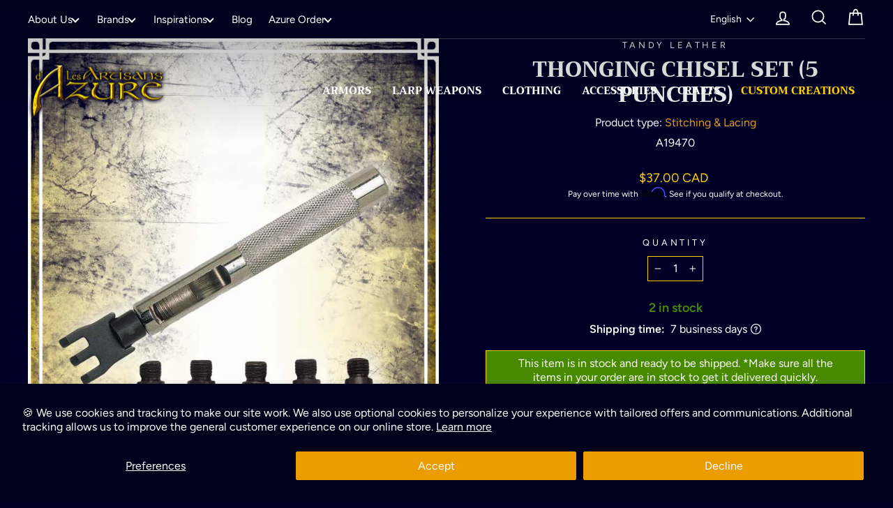

--- FILE ---
content_type: text/css
request_url: https://artisansdazure.com/cdn/shop/t/145/assets/custom.css?v=183717828553827220741749063485
body_size: -192
content:
#HeaderWrapper>div.toolbar.desktop-up>div>div>div.toolbar__item.toolbar__item--menu>ul>li:nth-child(6){background-color:#dd0f0ca3;border-radius:80px}.product-type-link{color:#eca020}@media screen and (max-width: 768px){.rte table{table-layout:auto}.rte table td,.rte table th{min-width:100px}}.text-columns-inspiration .grid__item:nth-child(n+4){display:none}.text-columns-metafields .grid__item{display:flex;align-items:center}.text-columns-metafields .mobile{display:none}.text-columns-metafields h3{width:calc(100% - 90px);font-size:20px;line-height:1.2}.text-columns-metafields .image{margin-right:10px;width:90px}@media screen and (max-width: 1000px){.text-columns-metafields .grid__item{flex-direction:column;width:33.333%}.text-columns-metafields h3{width:100%;text-align:center}}@media screen and (max-width: 768px){.text-columns-metafields .image{margin-right:0;width:50px}.text-columns-metafields .grid__item{flex-direction:column;width:33.333%}.text-columns-metafields .mobile{display:block;width:100% font-size: 14px;line-height:1.2;text-align:center}.text-columns-metafields h3{display:none}}.badge.badge--bundle{background-color:#3152cc}.badge.badge--bundle:before,.badge.badge--bundle:after,.badge.badge--bundle .badge__shadow{border-bottom-color:#3152cc}.badge.badge--service{background-color:#478a00}.badge.badge--service:before,.badge.badge--service:after,.badge.badge--service .badge__shadow{border-bottom-color:#478a00}.badge.badge--out{background-color:#dd0f0c}.badge.badge--out:before,.badge.badge--out:after,.badge.badge--out .badge__shadow{border-bottom-color:#dd0f0c}.shopify-pc__banner__dialog h2{display:none}button.shopify-pc__banner__btn-accept{border:1px solid #eb9c00!important}.shopify-pc__banner__dialog button.shopify-pc__banner__btn-decline,.shopify-pc__prefs__header-actions button{border:1px solid #ec9d00!important}
/*# sourceMappingURL=/cdn/shop/t/145/assets/custom.css.map?v=183717828553827220741749063485 */


--- FILE ---
content_type: text/javascript
request_url: https://cdn.shopify.com/extensions/019bbccf-b809-715d-98d8-b5fa1a11b1e9/bundleroot-354/assets/chunk.c8bc1909.js
body_size: 951
content:
import{A as q,u as l,d as O,y as A,k as j}from"./chunk.beac9199.js";import{M as E}from"./chunk.d6cc7380.js";import{P as U}from"./chunk.f34b2179.js";import{S as P}from"./chunk.10782789.js";import{c as M}from"./chunk.28b75b87.js";import{u as w}from"./chunk.6ad86c23.js";import{u as Q,L as k}from"./chunk.82fe7b1f.js";import{A as x}from"./chunk.aea39eeb.js";import{l as V}from"./chunk.463da709.js";const z="ItemQuantity",F="ItemQuantity--disabled",G="ItemQuantity__Control",H="ItemQuantity--noButtons",J="ItemQuantity__Button",_={ItemQuantity:z,disabled:F,Control:G,noButtons:H,Button:J};function K({value:d,min:a,max:s,disabled:c,width:m,onChange:v}){const t=q(null),{translations:C}=w(),p=N=>{N.reportValidity()&&v(Number.parseInt(N.value,10))},S=M(_.ItemQuantity,c&&_.disabled,m<P.xs&&_.noButtons,_.narrow),g=()=>{t.current&&p(t.current)},u=()=>{t.current&&(t.current.stepUp(),p(t.current))},f=()=>{t.current&&(t.current.stepDown(),p(t.current))},y=s!==void 0&&s===a,I=Q();return l("div",{className:S,children:[l("button",{className:_.Button,"aria-label":"Minus",disabled:a!==void 0&&d<=a||c,onClick:f,children:l(E,{})}),l(k,{label:C.common_quantity_input_label,id:I,children:l("input",{ref:t,required:!0,id:I,autoComplete:"off",min:a,max:s,step:1,className:_.Control,disabled:c||y,value:d,type:"number",onChange:g})}),l("button",{className:_.Button,"aria-label":"Plus",disabled:s!==void 0&&d>=s||c,onClick:u,children:l(U,{})})]})}const R="BundleProductSelect",W="BundleProductSelect--disabled",X="BundleProductSelect__Content",Y="BundleProductSelect__Control",Z="BundleProductSelect__SelectedOption",ee="BundleProductSelect__Icon",te="BundleProductSelect--ms",B={BundleProductSelect:R,disabled:W,Content:X,Control:Y,SelectedOption:Z,Icon:ee,ms:te};function ne({options:d,value:a,disabled:s,width:c,onChange:m}){const{translations:v}=w(),t=Q(),C=M(B.BundleProductSelect,c>=P.ms&&B.ms,s&&B.disabled),p=d.map(({label:u,value:f,disabled:y})=>l("option",{disabled:y,value:f,children:u},`${u}${f}`)),S=d.find(({value:u})=>u===a)||{label:"",value:""},g=u=>{m(u.target.value)};return l("div",{className:C,children:[l(k,{label:v.common_variant_select_label,id:t,children:l("select",{id:t,className:B.Control,disabled:s,value:a,onChange:g,children:p})}),l("div",{className:B.Content,children:[l("span",{className:B.SelectedOption,children:S.label}),l("span",{className:B.Icon,children:l(x,{})})]})]})}const le="MultipleBundleSelect__BundleProductSelect",oe="MultipleBundleSelect--disabled",ae="MultipleBundleSelect__Content",ie="MultipleBundleSelect__Label",de="MultipleBundleSelect__Control",se="MultipleBundleSelect__ContentDisabled",ce="MultipleBundleSelect__SelectedOption",re="MultipleBundleSelect__Icon",ue="MultipleBundleSelect--ms",h={BundleProductSelect:le,disabled:oe,Content:ae,Label:ie,Control:de,ContentDisabled:se,SelectedOption:ce,Icon:re,ms:ue};function me({variants:d,options:a,width:s,onChange:c}){const m=M(h.BundleProductSelect,s>=P.ms&&h.ms),v=Q(),[t,C]=O(Array(a.length).fill("")),[p,S]=O(null);A(()=>{if(t.length!==a.length)return;const n=d.find(e=>V.isEqual(e.optionTitles,t));c((n==null?void 0:n.value)||"")},[t]);const g=n=>e=>{const i=e.target.value,o=u(n,i),r=f(o)?o:y(n,i);S(n),C(r)},u=(n,e)=>t.map((i,o)=>o===n?e:i),f=n=>{const e=n.join(" / ");return d.some(i=>i.label===e)},y=(n,e)=>a.map((i,o)=>o===n?e:""),I=(n,e)=>{var r;const i=[...t],o=(r=n.find(b=>!b.props.disabled))==null?void 0:r.props.value;o&&(i[e]=o,C(i))},N=n=>n.every(e=>e.props.disabled),D=(n,e)=>{const i=d.filter(o=>o.optionTitles.includes(n)&&!o.disabled);if(t.every(o=>o!==void 0)&&t.filter(o=>o!==null).length===a.length&&t.length===a.length&&e>0&&(!p||p===e)){const o=t.slice(0,e).concat(n);return d.filter(r=>o.every(b=>r.optionTitles.includes(b))).every(r=>r.disabled)}return i.length===0},L=(n,e)=>d.findIndex(({optionTitles:i})=>i[n]===e)===-1,T=a.map((n,e)=>{const i=n.values.map(r=>{const b=r.replace(/\s+/g," "),$=L(e,r);return l("option",{value:b,disabled:D(b,e),style:{display:$?"none":"block"},children:b},b)});t[e]||I(i,e);const o=N(i);return l("div",{className:m,children:[l("div",{className:h.Label,children:n.name}),l("select",{id:v,className:h.Control,value:t[e],onChange:g(e),children:i}),l("div",{className:`${h.Content} ${o?h.ContentDisabled:""}`,children:[l("span",{className:h.SelectedOption,children:t[e]||n.values[0]}),l("span",{className:h.Icon,children:l(x,{})})]})]},e)});return l(j,{children:T})}function pe({value:d,options:a,variants:s,onChange:c,width:m}){const{common_settings:v}=w(),t=v.tweaks.combine_variants_to_one_selector;return a&&a.length>1&&!t?l(me,{variants:s,options:a,width:m,onChange:c}):l(ne,{value:d,options:s,width:m,onChange:c})}export{K as I,pe as V};


--- FILE ---
content_type: text/javascript; charset=utf-8
request_url: https://artisansdazure.com/products/thonging-chisel-set-5-punches.js
body_size: 181
content:
{"id":4798351802450,"title":"Thonging Chisel Set (5 punches)","handle":"thonging-chisel-set-5-punches","description":"\u003cp\u003eThis thonging chisel set is crafted from tempered steel. Professional model set includes thonging chisel tubes to punch 1\/16\" (1.5 mm), 3\/32\" (2.3 mm) and 1\/8\" (3.1 mm) slits, one and three prong chisel for each size slit and an easy change handle. Six tools in one. Use Protecto Board #3461 or Poly Cutting Board #3464 as a base to punch into. This will help protect your tools and your table top.\u003c\/p\u003e","published_at":"2020-09-25T14:41:59-04:00","created_at":"2020-09-25T14:41:59-04:00","vendor":"Tandy Leather","type":"Stitching \u0026 Lacing","tags":["Boost","MOQ:1","Stitching \u0026 Lacing","Tandy Leather"],"price":3700,"price_min":3700,"price_max":3700,"available":true,"price_varies":false,"compare_at_price":3700,"compare_at_price_min":3700,"compare_at_price_max":3700,"compare_at_price_varies":false,"variants":[{"id":32893933486162,"title":"Default Title","option1":"Default Title","option2":null,"option3":null,"sku":"A19470","requires_shipping":true,"taxable":true,"featured_image":null,"available":true,"name":"Thonging Chisel Set (5 punches)","public_title":null,"options":["Default Title"],"price":3700,"weight":300,"compare_at_price":3700,"inventory_management":"shopify","barcode":"","requires_selling_plan":false,"selling_plan_allocations":[]}],"images":["\/\/cdn.shopify.com\/s\/files\/1\/0033\/9306\/0928\/files\/product-file-68316_5f6e39e98f0aa_thonging-chisel-set-3008-00-1200_1200_760x760_0a838985-ee6a-4b7a-b587-fedc9d36393b.jpg?v=1719957934"],"featured_image":"\/\/cdn.shopify.com\/s\/files\/1\/0033\/9306\/0928\/files\/product-file-68316_5f6e39e98f0aa_thonging-chisel-set-3008-00-1200_1200_760x760_0a838985-ee6a-4b7a-b587-fedc9d36393b.jpg?v=1719957934","options":[{"name":"Title","position":1,"values":["Default Title"]}],"url":"\/products\/thonging-chisel-set-5-punches","media":[{"alt":"Thonging Chisel Set (5 punches) Stitching \u0026 Lacing Tandy Leather ","id":23920229023826,"position":1,"preview_image":{"aspect_ratio":0.75,"height":1200,"width":900,"src":"https:\/\/cdn.shopify.com\/s\/files\/1\/0033\/9306\/0928\/files\/product-file-68316_5f6e39e98f0aa_thonging-chisel-set-3008-00-1200_1200_760x760_0a838985-ee6a-4b7a-b587-fedc9d36393b.jpg?v=1719957934"},"aspect_ratio":0.75,"height":1200,"media_type":"image","src":"https:\/\/cdn.shopify.com\/s\/files\/1\/0033\/9306\/0928\/files\/product-file-68316_5f6e39e98f0aa_thonging-chisel-set-3008-00-1200_1200_760x760_0a838985-ee6a-4b7a-b587-fedc9d36393b.jpg?v=1719957934","width":900}],"requires_selling_plan":false,"selling_plan_groups":[]}